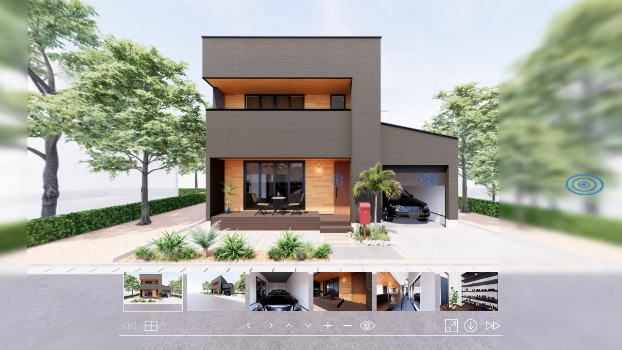

--- FILE ---
content_type: text/xml
request_url: https://vr.warphome.jp/openhouse/12goutou/tour.xml
body_size: 17101
content:
<krpano version="1.20.6" title="Virtual Tour">

<include url="skin/vtourskin.xml"/>
<action name="startup" autorun="onstart"> loadscene(scene_mitte, null, MERGE); </action>

	<!-- customize skin settings: maps, gyro, webvr, thumbnails, tooltips, layout, design, ... -->

			<skin_settings title="false"
	               layout_width="100%"
	               layout_maxwidth="814"
	               controlbar_width="-24"
	               controlbar_height="40"
	               controlbar_offset.normal="30"
	               controlbar_offset.mobile="20"
	               controlbar_offset_closed="-40"
	               controlbar_overlap="0"
	               design_skin_images="vtourskin_light.png"
	               design_bgcolor="0x2D3E50"
	               design_bgalpha="0.0"
	               thumbs_opened="true"
	               thumbs_text="false"
	               thumbs_dragging="true"				   
	               design_bgborder="0,0,1,0 0xFFFFFF 1"
	               design_bgroundedge="0"
	               design_bgshadow="0"
	               design_thumbborder_bgborder="1 0xFFFFFF 0.8"
	               design_thumbborder_padding="0"
	               design_thumbborder_bgroundedge="0"
	               design_text_css="color:#FFFFFF; font-family:Arial; font-weight:lighter;"
	               design_text_shadow="0"
	               />

	<!--
	    For an alternative skin design either change the <skin_settings> values 
	    from above or optionally include one of the predefined designs from below.
	-->
	<!-- <include url="skin/vtourskin_design_flat_light.xml"  /> -->
	<!-- <include url="skin/vtourskin_design_glass.xml"       /> -->
	<!-- <include url="skin/vtourskin_design_ultra_light.xml" /> -->
	<!-- <include url="skin/vtourskin_design_117.xml"         /> -->
	<!-- <include url="skin/vtourskin_design_117round.xml"    /> -->
	<!-- <include url="skin/vtourskin_design_black.xml"       /> -->


	<!-- startup action - load the first scene -->
	<action name="startup" autorun="onstart"> loadscene(scene_mitte, null, MERGE); </action>
	<!--  startup action - load the first scene  -->
	<action name="startup" autorun="onstart">
	if(startscene === null OR !scene[get(startscene)], copy(startscene,scene[0].name); ); loadscene(get(startscene), null, MERGE); if(startactions !== null, startactions() );
	</action>
	<!--  hotspot styles (black and white hotspots)  -->
	<style name="hotspot_ani_white" url="skin/hotspot_ani_white_64x64x20.png" crop="0|0|64|64" frames="20" framewidth="64" frameheight="64" frame="0" onloaded="hotspot_animate();"/>
	<!--  hotspot animation code  -->
	<action name="hotspot_animate">
	if(loaded, inc(frame,1,get(frames),0); mul(ypos,frame,frameheight); txtadd(crop,'0|',get(ypos),'|',get(framewidth),'|',get(frameheight)); delayedcall(0.03, hotspot_animate() ); );
	</action>


	
	<scene name="scene_01_GAIKAN1" title="01 GAIKAN1" onstart="" thumburl="panos/01_GAIKAN1.tiles/thumb.jpg" lat="" lng="" heading="">

		<view hlookat="88.676" vlookat="-0.109" fovtype="MFOV" fov="120.099" maxpixelzoom="2.0" fovmin="70" fovmax="140" limitview="auto" />

		<preview url="panos/01_GAIKAN1.tiles/preview.jpg" />

		<image>
			<cube url="panos/01_GAIKAN1.tiles/%s/l%l/%v/l%l_%s_%v_%h.jpg" multires="512,640,1280,2624" />
		</image>
		<hotspot name="spot1" style="skin_hotspotstyle" ath="97.083" atv="-2.136" linkedscene="scene_03_pochi" />
		<hotspot name="spot2" style="skin_hotspotstyle" ath="145.382" atv="-2.060" linkedscene="scene_02_gaikan2" />
		<hotspot name="spot3" style="skin_hotspotstyle" ath="122.030" atv="-2.232" linkedscene="scene_06_gara" />

	</scene>

	<scene name="scene_02_GAIKAN2" title="02 GAIKAN2" onstart="" thumburl="panos/02_GAIKAN2.tiles/thumb.jpg" lat="" lng="" heading="">

		<view hlookat="78.540" vlookat="-0.608" fovtype="MFOV" fov="120.000" maxpixelzoom="2.0" fovmin="70" fovmax="140" limitview="auto" />

		<preview url="panos/02_GAIKAN2.tiles/preview.jpg" />

		<image>
			<cube url="panos/02_GAIKAN2.tiles/%s/l%l/%v/l%l_%s_%v_%h.jpg" multires="512,640,1280,2624" />
		</image>
		<hotspot name="spot1" style="skin_hotspotstyle" ath="73.151" atv="-5.085" linkedscene="scene_03_pochi" />
		<hotspot name="spot2" style="skin_hotspotstyle" ath="23.836" atv="-4.950" linkedscene="scene_01_gaikan1" />
		<hotspot name="spot3" style="skin_hotspotstyle" ath="96.485" atv="-2.848" linkedscene="scene_06_gara" />

	</scene>

	<scene name="scene_06_GARA" title="06 GARA" onstart="" thumburl="panos/06_GARA.tiles/thumb.jpg" lat="" lng="" heading="">

		<view hlookat="90.932" vlookat="0.466" fovtype="MFOV" fov="106.901" maxpixelzoom="2.0" fovmin="70" fovmax="140" limitview="auto" />

		<preview url="panos/06_GARA.tiles/preview.jpg" />

		<image>
			<cube url="panos/06_GARA.tiles/%s/l%l/%v/l%l_%s_%v_%h.jpg" multires="512,640,1280,2624" />
		</image>
		<hotspot name="spot1" style="skin_hotspotstyle" ath="55.218" atv="-9.186" linkedscene="scene_05_genkan_bo_sung" />
		<hotspot name="spot2" style="skin_hotspotstyle" ath="-152.682" atv="-3.218" linkedscene="scene_02_gaikan2" />
		<hotspot name="spot3" style="skin_hotspotstyle" ath="-80.444" atv="-2.043" linkedscene="scene_01_gaikan1" />

	</scene>

	<scene name="scene_03_POCHI" title="03 POCHI" onstart="" thumburl="panos/03_POCHI.tiles/thumb.jpg" lat="" lng="" heading="">

		<view hlookat="85.216" vlookat="0.001" fovtype="MFOV" fov="120.000" maxpixelzoom="2.0" fovmin="70" fovmax="140" limitview="auto" />

		<preview url="panos/03_POCHI.tiles/preview.jpg" />

		<image>
			<cube url="panos/03_POCHI.tiles/%s/l%l/%v/l%l_%s_%v_%h.jpg" multires="512,640,1280,2624" />
		</image>
		
		<hotspot name="spot2" style="skin_hotspotstyle" ath="-49.038" atv="-6.096" linkedscene="scene_01_gaikan1" />
		<hotspot name="spot3" style="skin_hotspotstyle" ath="-120.199" atv="-5.219" linkedscene="scene_02_gaikan2" />
		<hotspot name="spot1" style="skin_hotspotstyle" ath="125.088" atv="-5.266" linkedscene="scene_05_genkan_bo_sung" />

	</scene>

	<scene name="scene_05_GENKAN_BO_SUNG" title="05 GENKAN BO SUNG" onstart="" thumburl="panos/05_GENKAN_BO_SUNG.tiles/thumb.jpg" lat="" lng="" heading="">

		<view hlookat="87.183" vlookat="0.462" fovtype="MFOV" fov="136.758" maxpixelzoom="2.0" fovmin="70" fovmax="140" limitview="auto" />

		<preview url="panos/05_GENKAN_BO_SUNG.tiles/preview.jpg" />

		<image>
			<cube url="panos/05_GENKAN_BO_SUNG.tiles/%s/l%l/%v/l%l_%s_%v_%h.jpg" multires="512,640,1280,2624" />
		</image>
		<hotspot name="spot1" style="skin_hotspotstyle" ath="87.946" atv="-6.769" linkedscene="scene_05_genkan2" />
		<hotspot name="spot2" style="skin_hotspotstyle" ath="74.451" atv="-36.314" linkedscene="scene_13_stair" />
		<hotspot name="spot3" style="skin_hotspotstyle" ath="21.562" atv="-5.910" linkedscene="scene_07_ldk1" />
		<hotspot name="spot4" style="skin_hotspotstyle" ath="126.349" atv="-3.627" linkedscene="scene_06_gara" />
		<hotspot name="spot5" style="skin_hotspotstyle" ath="-1.899" atv="-5.824" linkedscene="scene_08_ldk2" />
		<hotspot name="spot6" style="skin_hotspotstyle" ath="-76.163" atv="-3.883" linkedscene="scene_03_pochi" />

	</scene>

	<scene name="scene_05_GENKAN2" title="05 GENKAN2" onstart="" thumburl="panos/05_GENKAN2.tiles/thumb.jpg" lat="" lng="" heading="">

		<view hlookat="97.968" vlookat="0.716" fovtype="MFOV" fov="119.908" maxpixelzoom="2.0" fovmin="70" fovmax="140" limitview="auto" />

		<preview url="panos/05_GENKAN2.tiles/preview.jpg" />

		<image>
			<cube url="panos/05_GENKAN2.tiles/%s/l%l/%v/l%l_%s_%v_%h.jpg" multires="512,640,1280,2624" />
		</image>
		<hotspot name="spot1" style="skin_hotspotstyle" ath="50.535" atv="-7.435" linkedscene="scene_11_senmen" />
		<hotspot name="spot2" style="skin_hotspotstyle" ath="33.927" atv="-7.026" linkedscene="scene_10_bep" />
		<hotspot name="spot3" style="skin_hotspotstyle" ath="-135.956" atv="-5.089" linkedscene="scene_05_genkan_bo_sung" />

	</scene>


	<scene name="scene_07_LDK1" title="07 LDK1" onstart="" thumburl="panos/07_LDK1.tiles/thumb.jpg" lat="" lng="" heading="">

		<view hlookat="117.666" vlookat="-0.305" fovtype="MFOV" fov="120.000" maxpixelzoom="2.0" fovmin="70" fovmax="140" limitview="auto" />

		<preview url="panos/07_LDK1.tiles/preview.jpg" />

		<image>
			<cube url="panos/07_LDK1.tiles/%s/l%l/%v/l%l_%s_%v_%h.jpg" multires="512,640,1280,2624" />
		</image>
		<hotspot name="spot1" style="skin_hotspotstyle" ath="134.493" atv="-4.267" linkedscene="scene_05_genkan_bo_sung" />
		<hotspot name="spot2" style="skin_hotspotstyle" ath="152.587" atv="-2.505" linkedscene="scene_08_ldk2" />
		<hotspot name="spot3" style="skin_hotspotstyle" ath="82.426" atv="1.000" linkedscene="scene_09_ldk3" />
		<hotspot name="spot4" style="skin_hotspotstyle" ath="40.570" atv="-5.160" linkedscene="scene_10_bep" />

	</scene>

	<scene name="scene_08_LDK2" title="08 LDK2" onstart="" thumburl="panos/08_LDK2.tiles/thumb.jpg" lat="" lng="" heading="">

		<view hlookat="79.123" vlookat="0.118" fovtype="MFOV" fov="120.000" maxpixelzoom="2.0" fovmin="70" fovmax="140" limitview="auto" />

		<preview url="panos/08_LDK2.tiles/preview.jpg" />

		<image>
			<cube url="panos/08_LDK2.tiles/%s/l%l/%v/l%l_%s_%v_%h.jpg" multires="512,640,1280,2624" />
		</image>
		<hotspot name="spot1" style="skin_hotspotstyle" ath="79.123" atv="0.118" linkedscene="scene_07_ldk1" />
		
		<hotspot name="spot3" style="skin_hotspotstyle" ath="135.565" atv="-1.016" linkedscene="scene_09_ldk3" />
		<hotspot name="spot4" style="skin_hotspotstyle" ath="-99.047" atv="-0.620" linkedscene="scene_03_pochi" />
		<hotspot name="spot5" style="skin_hotspotstyle" ath="-129.281" atv="-0.521" linkedscene="scene_05_genkan_bo_sung" />

	</scene>

	<scene name="scene_09_LDK3" title="09 LDK3" onstart="" thumburl="panos/09_LDK3.tiles/thumb.jpg" lat="" lng="" heading="">

		<view hlookat="93.406" vlookat="0.203" fovtype="MFOV" fov="120.000" maxpixelzoom="2.0" fovmin="70" fovmax="140" limitview="auto" />

		<preview url="panos/09_LDK3.tiles/preview.jpg" />

		<image>
			<cube url="panos/09_LDK3.tiles/%s/l%l/%v/l%l_%s_%v_%h.jpg" multires="512,640,1280,2624" />
		</image>
		<hotspot name="spot1" style="skin_hotspotstyle" ath="59.345" atv="-0.861" linkedscene="scene_07_ldk1" />
		<hotspot name="spot2" style="skin_hotspotstyle" ath="-3.234" atv="-2.088" linkedscene="scene_08_ldk2" />
		<hotspot name="spot4" style="skin_hotspotstyle" ath="174.129" atv="-5.238" linkedscene="scene_10_bep" />

	</scene>

	<scene name="scene_10_BEP" title="10 BEP" onstart="" thumburl="panos/10_BEP.tiles/thumb.jpg" lat="" lng="" heading="">

		<view hlookat="15.001" vlookat="3.320" fovtype="MFOV" fov="120.000" maxpixelzoom="2.0" fovmin="70" fovmax="140" limitview="auto" />

		<preview url="panos/10_BEP.tiles/preview.jpg" />

		<image>
			<cube url="panos/10_BEP.tiles/%s/l%l/%v/l%l_%s_%v_%h.jpg" multires="512,640,1280,2624" />
		</image>
		<hotspot name="spot1" style="skin_hotspotstyle" ath="-1.114" atv="2.867" linkedscene="scene_09_ldk3" />
		<hotspot name="spot2" style="skin_hotspotstyle" ath="38.113" atv="0.145" linkedscene="scene_07_ldk1" />
		<hotspot name="spot3" style="skin_hotspotstyle" ath="-68.225" atv="2.381" linkedscene="scene_11_senmen" />
		<hotspot name="spot4" style="skin_hotspotstyle" ath="-58.819" atv="3.356" linkedscene="scene_05_genkan2" />

	</scene>

	<scene name="scene_11_SENMEN" title="11 SENMEN" onstart="" thumburl="panos/11_SENMEN.tiles/thumb.jpg" lat="" lng="" heading="">

		<view hlookat="88.467" vlookat="-0.411" fovtype="MFOV" fov="120.000" maxpixelzoom="2.0" fovmin="70" fovmax="140" limitview="auto" />

		<preview url="panos/11_SENMEN.tiles/preview.jpg" />

		<image>
			<cube url="panos/11_SENMEN.tiles/%s/l%l/%v/l%l_%s_%v_%h.jpg" multires="512,640,1280,2624" />
		</image>
		<hotspot name="spot1" style="skin_hotspotstyle" ath="-178.072" atv="-3.756" linkedscene="scene_12_giat" />
		<hotspot name="spot2" style="skin_hotspotstyle" ath="-6.081" atv="-1.982" linkedscene="scene_05_genkan2" />
		<hotspot name="spot3" style="skin_hotspotstyle" ath="4.754" atv="-3.660" linkedscene="scene_10_bep" />

	</scene>

	<scene name="scene_12_GIAT" title="12 GIAT" onstart="" thumburl="panos/12_GIAT.tiles/thumb.jpg" lat="" lng="" heading="">

		<view hlookat="116.604" vlookat="0.458" fovtype="MFOV" fov="120.000" maxpixelzoom="2.0" fovmin="70" fovmax="140" limitview="auto" />

		<preview url="panos/12_GIAT.tiles/preview.jpg" />

		<image>
			<cube url="panos/12_GIAT.tiles/%s/l%l/%v/l%l_%s_%v_%h.jpg" multires="512,640,1280,2624" />
		</image>
		<hotspot name="spot1" style="skin_hotspotstyle" ath="82.304" atv="-1.048" linkedscene="scene_11_senmen" />

	</scene>

	<scene name="scene_13_STAIR" title="13 STAIR" onstart="" thumburl="panos/13_STAIR.tiles/thumb.jpg" lat="" lng="" heading="">

		<view hlookat="114.378" vlookat="17.106" fovtype="MFOV" fov="120.000" maxpixelzoom="2.0" fovmin="70" fovmax="140" limitview="auto" />

		<preview url="panos/13_STAIR.tiles/preview.jpg" />

		<image>
			<cube url="panos/13_STAIR.tiles/%s/l%l/%v/l%l_%s_%v_%h.jpg" multires="512,640,1280,2624" />
		</image>
		<hotspot name="spot1" style="skin_hotspotstyle" ath="106.643" atv="37.721" linkedscene="scene_05_genkan_bo_sung" />
		<hotspot name="spot2" style="skin_hotspotstyle" ath="21.219" atv="-3.307" linkedscene="scene_15_ngu1" />
		<hotspot name="spot3" style="skin_hotspotstyle" ath="-8.290" atv="-3.279" linkedscene="scene_16_ngu2" />
		<hotspot name="spot4" style="skin_hotspotstyle" ath="-152.185" atv="-2.146" linkedscene="scene_17_ngu3" />
		<hotspot name="spot5" style="skin_hotspotstyle" ath="162.535" atv="-6.267" linkedscene="scene_14_hall2f" />
		<hotspot name="spot6" style="skin_hotspotstyle" ath="132.617" atv="-5.237" linkedscene="scene_18_ngu4" />

	</scene>

	<scene name="scene_14_HALL2F" title="14 HALL2F" onstart="" thumburl="panos/14_HALL2F.tiles/thumb.jpg" lat="" lng="" heading="">

		<view hlookat="97.702" vlookat="-0.165" fovtype="MFOV" fov="120.000" maxpixelzoom="2.0" fovmin="70" fovmax="140" limitview="auto" />

		<preview url="panos/14_HALL2F.tiles/preview.jpg" />

		<image>
			<cube url="panos/14_HALL2F.tiles/%s/l%l/%v/l%l_%s_%v_%h.jpg" multires="512,640,1280,2624" />
		</image>
		<hotspot name="spot1" style="skin_hotspotstyle" ath="10.319" atv="-2.133" linkedscene="scene_18_ngu4" />
		<hotspot name="spot2" style="skin_hotspotstyle" ath="-130.036" atv="-4.086" linkedscene="scene_13_stair" />

	</scene>

	<scene name="scene_15_NGU1" title="15 NGU1" onstart="" thumburl="panos/15_NGU1.tiles/thumb.jpg" lat="" lng="" heading="">

		<view hlookat="69.405" vlookat="0.153" fovtype="MFOV" fov="120.000" maxpixelzoom="2.0" fovmin="70" fovmax="140" limitview="auto" />

		<preview url="panos/15_NGU1.tiles/preview.jpg" />

		<image>
			<cube url="panos/15_NGU1.tiles/%s/l%l/%v/l%l_%s_%v_%h.jpg" multires="512,640,1280,2624" />
		</image>
		<hotspot name="spot1" style="skin_hotspotstyle" ath="-21.494" atv="-1.242" linkedscene="scene_13_stair" />

	</scene>

	<scene name="scene_16_NGU2" title="16 NGU2" onstart="" thumburl="panos/16_NGU2.tiles/thumb.jpg" lat="" lng="" heading="">

		<view hlookat="32.559" vlookat="0.000" fovtype="MFOV" fov="120.000" maxpixelzoom="2.0" fovmin="70" fovmax="140" limitview="auto" />

		<preview url="panos/16_NGU2.tiles/preview.jpg" />

		<image>
			<cube url="panos/16_NGU2.tiles/%s/l%l/%v/l%l_%s_%v_%h.jpg" multires="512,640,1280,2624" />
		</image>
		<hotspot name="spot1" style="skin_hotspotstyle" ath="-164.006" atv="2.358" linkedscene="scene_13_stair" />
		<hotspot name="spot2" style="skin_hotspotstyle" ath="-63.894" atv="0.068" linkedscene="scene_17_ngu3" />

	</scene>

	<scene name="scene_17_NGU3" title="17 NGU3" onstart="" thumburl="panos/17_NGU3.tiles/thumb.jpg" lat="" lng="" heading="">

		<view hlookat="69.560" vlookat="-0.306" fovtype="MFOV" fov="120.000" maxpixelzoom="2.0" fovmin="70" fovmax="140" limitview="auto" />

		<preview url="panos/17_NGU3.tiles/preview.jpg" />

		<image>
			<cube url="panos/17_NGU3.tiles/%s/l%l/%v/l%l_%s_%v_%h.jpg" multires="512,640,1280,2624" />
		</image>
		<hotspot name="spot1" style="skin_hotspotstyle" ath="-94.104" atv="1.381" linkedscene="scene_13_stair" />
		<hotspot name="spot2" style="skin_hotspotstyle" ath="-144.806" atv="-0.063" linkedscene="scene_16_ngu2" />

	</scene>

	<scene name="scene_18_NGU4" title="18 NGU4" onstart="" thumburl="panos/18_NGU4.tiles/thumb.jpg" lat="" lng="" heading="">

		<view hlookat="34.700" vlookat="0.764" fovtype="MFOV" fov="120.000" maxpixelzoom="2.0" fovmin="70" fovmax="140" limitview="auto" />

		<preview url="panos/18_NGU4.tiles/preview.jpg" />

		<image>
			<cube url="panos/18_NGU4.tiles/%s/l%l/%v/l%l_%s_%v_%h.jpg" multires="512,640,1280,2624" />
		</image>
		<hotspot name="spot1" style="skin_hotspotstyle" ath="150.358" atv="-0.195" linkedscene="scene_13_stair" />
		

	</scene>


</krpano>


--- FILE ---
content_type: application/javascript
request_url: https://vr.warphome.jp/openhouse/12goutou/plugins/scrollarea.js
body_size: 7585
content:
/*
	krpano 1.20.6 ScrollArea Plugin (build 2020-04-15)
	https://krpano.com/plugins/scrollarea/
*/
var krpanoplugin=function(){function J(a){return"boolean"==typeof a?a:0<="yesontrue1".indexOf(String(a).toLowerCase())}function ba(a){if(a&&n&&ca){var f=n.timertick,d=0;0==R&&(R=f);var b=f-R|0;R=f;"wheel"==a.type?d=a.deltaY:"mousewheel"==a.type?d=-a.wheelDelta:"DOMMouseScroll"==a.type&&(d=a.detail);1==g&&a.webkitDirectionInvertedFromDevice&&(d=-d);d=-d;500<b?S=1==a.deltaMode||0==d%20?0:1:66>b&&0==S&&0!=d%40&&6<Math.abs(d)&&(S=1);a.preventDefault();a.stopPropagation();0!=d&&(0==S?d=0>d?-5:5:(d/=20,
-10>d?d=-10:10<d&&(d=10)),1==g?T(d*A,0):2==g?T(0,d*y):3==g&&T(0,d*y))}}function p(a,f,b,k,e){var c=null;e=(!0===e?"remove":"add")+"EventListener";var h=U.browser.events;if(h.touch&&("down"==f?c=h.touchstart:"move"==f?c=h.touchmove:"up"==f&&(c=h.touchend),U.ie&&0==h.mouse&&("over"==f?c=h.pointerover?h.pointerover:"MSPointerOver":"out"==f&&(c=h.pointerout?h.pointerout:"MSPointerOut")),c))a[e](c,b,k);if(h.mouse&&("down"==f?c="mousedown":"move"==f?c="mousemove":"up"==f?c="mouseup":"over"==f?c="mouseover":
"out"==f&&(c="mouseout"),c))a[e](c,b,k)}function da(){if(b){var a=b.sprite.parentNode;a&&(a=a.kobject)&&(a.maskchildren=b.parentmaskchildren,a.poschanged&&a.updatepluginpos(),b.poschanged&&b.updatepluginpos(),ea=a,t=a.pixelwidth,u=a.pixelheight,isNaN(t)&&(t=0),isNaN(u)&&(u=0),D=0<t||0<u)}}function F(){e=Number(b.x);c=Number(b.y);isNaN(fa)&&(e=0);isNaN(ga)&&(c=0)}function G(a){a=void 0===a?!1:a;1==(g&1)?b.x!=e&&(b.x=e,a=!0):e=0;2==(g&2)?b.y!=c&&(b.y=c,a=!0):c=0;!D||V[0]==v&&V[1]==w||(V[0]=v,V[1]=w,
a=!0);if(a&&b&&D){a=t-v;var f=u-w,d=e,k=c;isNaN(d)&&(d=0);isNaN(k)&&(k=0);d+=a*q;k+=f*r;b.woverflow=-a;b.hoverflow=-f;b.loverflow=Math.round((-d+H*a)*A);b.roverflow=Math.round((+d-(1-H)*a)*A);b.toverflow=Math.round((-k+I*f)*y);b.boverflow=Math.round((+k-(1-I)*f)*y);b.onscroll&&n.call(b.onscroll,b)}}function la(a){for(;0<z.length&&!(100>=a-z[0].time);)z.shift()}function K(){da();var a=String(b.align).toLowerCase();if(""==a||"null"==a)a="lefttop";y=A=1;r=q=.5;I=H=0;0<=a.indexOf("left")&&(q=H=0,A=1);
0<=a.indexOf("top")&&(r=I=0,y=1);0<=a.indexOf("right")&&(H=1,q=0,A=-1);0<=a.indexOf("bottom")&&(I=1,r=0,y=-1)}function W(a){K();z=[];if(0==L)x=!1;else{p(window,"up",ha,!0);p(window,"move",ia,!0);var f=n.stagescale,b=a.changedTouches&&0<a.changedTouches.length?a.changedTouches[0]:a;a=b.pageX/f;f=b.pageY/f;x=!1;X=a;Y=f;return!1}}function ma(a){(void 0===a.pointerType||4==a.pointerType||"mouse"==a.pointerType)&&ja&&(K(),0!=D&&(a=u-w,0>t-v||0>a))&&(M=!0,p(b.sprite,"move",na,!0),p(b.sprite,"out",oa,!0))}
function na(a){M&&0==x&&ea&&(a=ea.getmouse(),Z(a.x/t*b.pixelwidth,a.y/u*b.pixelheight,!0))}function oa(a){p(b.sprite,"move",na,!0,!0);p(b.sprite,"out",oa,!0,!0);M=!1}function ia(a){if(0==L)return x=!1;var f=n.stagescale,b=a.changedTouches&&0<a.changedTouches.length?a.changedTouches[0]:a;a=b.pageX/f;f=b.pageY/f;0==x&&(g&1&&5<Math.abs(a-X)||g&2&&5<Math.abs(f-Y))&&(B&&(l=m=0,B=!1),null!=h&&(clearInterval(h),h=null),x=!0,M=!1,X=a,Y=f,F(),fa=e,ga=c);x&&(b=n.timertick,la(b),z.push({time:b,x:a,y:f}),e=fa+
(a-X)*A,c=ga+(f-Y)*y,a=-(v-t),f=-(w-u),e+=a*q,c+=f*r,b=1/(1+E*E),e=0<a?e-(e-a*q)*b:e-(0<e?e:e<a?e-a:0)*b,c=0<f?c-(c-f*r)*b:c-(0<c?c:c<f?c-f:0)*b,e-=a*q,c-=f*r,G());return!1}function ha(a){p(window,"up",ha,!0,!0);p(window,"move",ia,!0,!0);if(0==L)l=m=0,x=!1;else if(x){la(n.timertick);if(1<z.length){a=z[0];var f=z[z.length-1],b=f.y-a.y,c=(f.time-a.time)*aa;m=(f.x-a.x)/c*A*E;l=b/c*y*E}else l=m=0;h=setInterval(N,1E3/60);x=!1}}function ra(){setTimeout(function(){da();G(!0);null==h&&(h=setInterval(N,1E3/
60))},100)}function sa(){b&&(da(),F(),G(!0))}function N(){e+=m;c+=l;m*=O;l*=O;var a=0,b=0,d=-(v-t),k=-(w-u);e+=d*q;c+=k*r;0<d?a=e-d*q:B?a=e-pa:e<d?a=e-d:0<e&&(a=e);.1>a*a&&(a=0);0<k?b=c-k*r:B?b=c-qa:c<k?b=c-k:0<c&&(b=c);.1>b*b&&(b=0);e-=d*q;c-=k*r;0==(g&1)&&(m=a=0);0==(g&2)&&(l=b=0);0!=a&&(a*=-1,m=0>=a*m?m+a*P:a*Q);0!=b&&(b*=-1,l=0>=b*l?l+b*P:b*Q);0==a&&0==b&&.05>Math.sqrt(m*m+l*l)&&(B=!1,l=m=0,clearInterval(h),h=null);G()}function Z(a,b,d){K();F();if(0==D)setTimeout(function(){Z(a,b,d)},10);else{a=
Number(a);isNaN(a)&&(a=0);b=Number(b);isNaN(b)&&(b=0);var k=t-v,g=u-w;a=H*v+a*A;b=I*w+b*y;a*=-1;b*=-1;a+=t/2;0<a&&(a=0);a<k&&(a=k);b+=u/2;0<b&&(b=0);b<g&&(b=g);!0===d?(B=!0,pa=a,qa=b,null==h&&(h=setInterval(N,1E3/60))):(h&&(clearInterval(h),h=null),k=-(v-t),g=-(w-u),a=0>k?a-k*q:0,b=0>g?b-g*r:0,e=a,c=b,G())}}function ta(a,b){Z(a,b,!0)}function ua(){x&&(p(window,"up",ha,!0,!0),p(window,"move",ia,!0,!0));null!=h&&(clearInterval(h),h=null);M=x=!1;z=[];l=m=0;B=!1;F()}function T(a,b){B=!1;a=Number(a);isNaN(a)&&
(a=0);b=Number(b);isNaN(b)&&(b=0);K();F();if(0!=D){var d=t-v,k=u-w,g=!1;0>d&&(e+=d*q,0<a&&0>e?(g=!0,m+=a):0>a&&e>d&&(g=!0,m+=a),e-=d*q);0>k&&(c+=k*r,0<b&&0>c?(g=!0,l+=b):0>b&&c>k&&(g=!0,l+=b),c-=k*r);g&&null==h&&(h=setInterval(N,1E3/60))}}var n=null,b=null,U=null,g=3,v=0,w=0,V=[0,0],D=!1,ea=null,t=0,u=0,B=!1,pa=0,qa=0,A=1,y=1,q=0,r=0,H=0,I=0,E=1,O=.95,P=.08,Q=.15,aa=1/15,L=!0,ca=!0,x=!1,X=0,Y=0,e=0,c=0,fa=0,ga=0,h=null,z=[],m=0,l=0,C=!0,ka=!0,M=!1,ja=!1;this.registerplugin=function(a,c,d){n=a;b=d;
"1.19">n.version?(n.trace(3,"Scrollarea Plugin - too old krpano version (min. version 1.19)"),b=n=null):(U=n.device,b.registerattribute("direction","all",function(a){a=String(a).toLowerCase();g=0;g|=1*(0<=a.indexOf("h"));g|=2*(0<=a.indexOf("v"));g|=3*(0<=a.indexOf("all"))},function(){return 3==(g&3)?"all":1==(g&1)?"h":"v"}),b.registerattribute("overscroll",E,function(a){E=0>a?0:1<a?1:a},function(){return E}),b.registerattribute("friction",O,function(a){O=Number(a)},function(){return O}),b.registerattribute("acceleration",
P,function(a){P=Number(a)},function(){return P}),b.registerattribute("returnacceleration",Q,function(a){Q=Number(a)},function(){return Q}),b.registerattribute("momentum",aa,function(a){aa=Number(a)},function(){return aa}),b.registerattribute("parentmaskchildren",!0),b.registerattribute("onscroll",null),b.registerattribute("woverflow",0),b.registerattribute("hoverflow",0),b.registerattribute("loverflow",0),b.registerattribute("roverflow",0),b.registerattribute("toverflow",0),b.registerattribute("boverflow",
0),b.registerattribute("draggable",!0,function(a){L=J(a)},function(){return L}),b.registerattribute("mwheel",!0,function(a){ca=J(a)},function(){return ca}),b.registerattribute("onhover_autoscrolling",!1,function(a){ja=J(a)},function(){return ja}),b.registerattribute("capturechildren",C,function(a){C=J(a);ka!=C&&(p(b.sprite,"down",W,ka,!0),p(b.sprite,"down",W,C),ka=C)},function(){return C}),b.registerattribute("csshardwareacceleration","auto"),b.setcenter=Z,b.scrolltocenter=ta,b.stopscrolling=ua,b.scrollby=
T,b.update=sa,1==J(b.csshardwareacceleration)&&(b.sprite.style[U.browser.css.transform+"Style"]="preserve-3d"),b.sprite.addEventListener("DOMMouseScroll",ba,!0),b.sprite.addEventListener("mousewheel",ba,!0),b.sprite.addEventListener("wheel",ba,!0),p(b.sprite,"down",W,C),p(b.sprite,"over",ma,!0),n.set("events["+b.name+"_scrollarea].keep",!0),n.set("events["+b.name+"_scrollarea].onresize",ra))};var R=0,S=0;this.onresize=function(a,b){if(!n)return!1;v=a;w=b;var d;B=!1;K();F();if(0==D)d=!1;else{d=t-v;
var k=u-w,g=!1;e+=d*q;if(0>d){if(0>e||e>d)g=!0}else 0!=e&&(g=!0);e-=d*q;c+=k*r;if(0>k){if(0>c||c>k)g=!0}else 0!=c&&(g=!0);c-=k*r;g&&null==h&&(h=setInterval(N,1E3/60));d=g}0==d&&G(!0);return!1};this.unloadplugin=function(){n&&b&&(n.set("events["+b.name+"_scrollarea].name",null),null!=h&&(clearInterval(h),h=null),p(b.sprite,"down",W,C,!0),p(b.sprite,"over",ma,!0,!0));n=b=null}};
